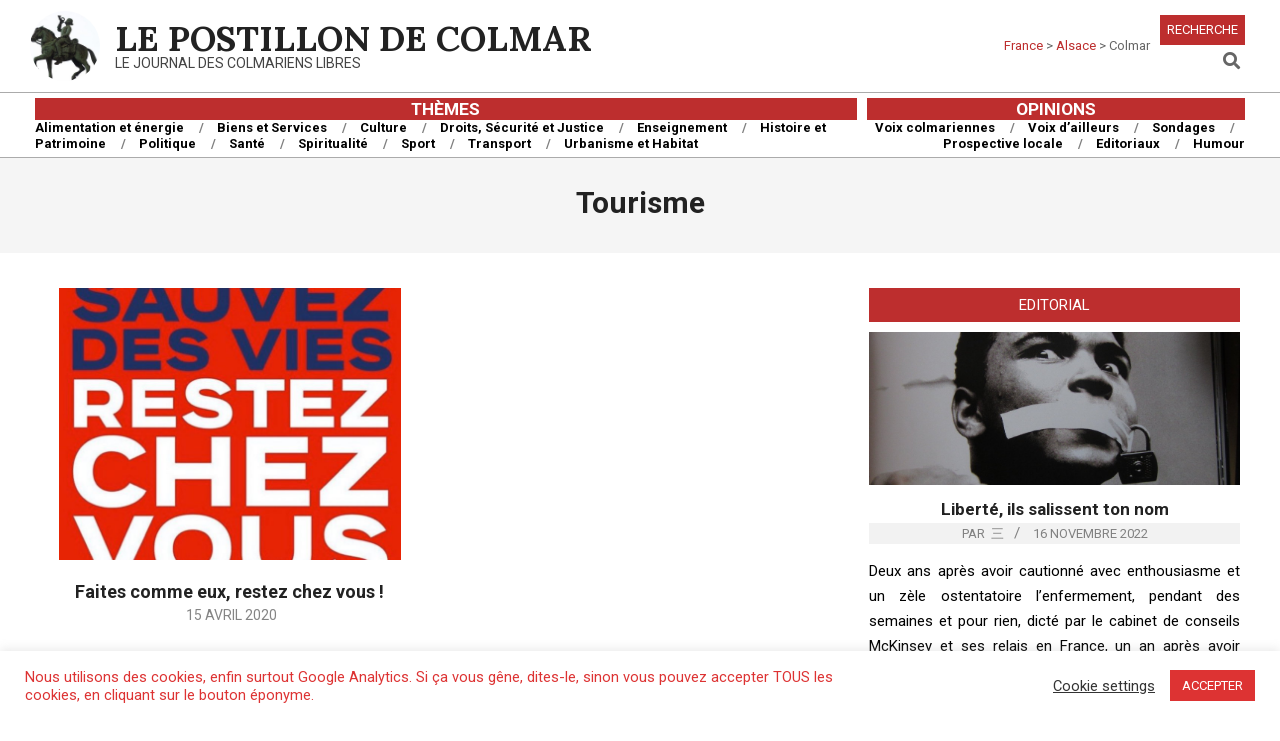

--- FILE ---
content_type: text/html; charset=UTF-8
request_url: https://colmar.postillon.info/etiquette/tourisme/
body_size: 23503
content:
<!DOCTYPE html>
<html lang="fr-FR">

<head>
<meta charset="UTF-8" />
<meta name='robots' content='index, follow, max-image-preview:large, max-snippet:-1, max-video-preview:-1' />
	<style>img:is([sizes="auto" i], [sizes^="auto," i]) { contain-intrinsic-size: 3000px 1500px }</style>
	<meta name="viewport" content="width=device-width, initial-scale=1" />
<meta name="generator" content="Magazine News Byte 2.10.0" />

	<!-- This site is optimized with the Yoast SEO plugin v25.3.1 - https://yoast.com/wordpress/plugins/seo/ -->
	<title>Archives des Tourisme - Le Postillon de Colmar</title>
	<link rel="canonical" href="https://colmar.postillon.info/etiquette/tourisme/" />
	<meta property="og:locale" content="fr_FR" />
	<meta property="og:type" content="article" />
	<meta property="og:title" content="Archives des Tourisme - Le Postillon de Colmar" />
	<meta property="og:url" content="https://colmar.postillon.info/etiquette/tourisme/" />
	<meta property="og:site_name" content="Le Postillon de Colmar" />
	<meta name="twitter:card" content="summary_large_image" />
	<script type="application/ld+json" class="yoast-schema-graph">{"@context":"https://schema.org","@graph":[{"@type":"CollectionPage","@id":"https://colmar.postillon.info/etiquette/tourisme/","url":"https://colmar.postillon.info/etiquette/tourisme/","name":"Archives des Tourisme - Le Postillon de Colmar","isPartOf":{"@id":"https://colmar.postillon.info/#website"},"primaryImageOfPage":{"@id":"https://colmar.postillon.info/etiquette/tourisme/#primaryimage"},"image":{"@id":"https://colmar.postillon.info/etiquette/tourisme/#primaryimage"},"thumbnailUrl":"https://colmar.postillon.info/wp-content/uploads/2020/04/rest-ch-vs.jpg","breadcrumb":{"@id":"https://colmar.postillon.info/etiquette/tourisme/#breadcrumb"},"inLanguage":"fr-FR"},{"@type":"ImageObject","inLanguage":"fr-FR","@id":"https://colmar.postillon.info/etiquette/tourisme/#primaryimage","url":"https://colmar.postillon.info/wp-content/uploads/2020/04/rest-ch-vs.jpg","contentUrl":"https://colmar.postillon.info/wp-content/uploads/2020/04/rest-ch-vs.jpg","width":1200,"height":845},{"@type":"BreadcrumbList","@id":"https://colmar.postillon.info/etiquette/tourisme/#breadcrumb","itemListElement":[{"@type":"ListItem","position":1,"name":"Accueil","item":"https://colmar.postillon.info/"},{"@type":"ListItem","position":2,"name":"Tourisme"}]},{"@type":"WebSite","@id":"https://colmar.postillon.info/#website","url":"https://colmar.postillon.info/","name":"Le Postillon de Colmar","description":"Le journal des Colmariens libres","publisher":{"@id":"https://colmar.postillon.info/#organization"},"potentialAction":[{"@type":"SearchAction","target":{"@type":"EntryPoint","urlTemplate":"https://colmar.postillon.info/?s={search_term_string}"},"query-input":{"@type":"PropertyValueSpecification","valueRequired":true,"valueName":"search_term_string"}}],"inLanguage":"fr-FR"},{"@type":"Organization","@id":"https://colmar.postillon.info/#organization","name":"Le Postillon de Colmar","url":"https://colmar.postillon.info/","logo":{"@type":"ImageObject","inLanguage":"fr-FR","@id":"https://colmar.postillon.info/#/schema/logo/image/","url":"https://colmar.postillon.info/wp-content/uploads/2020/04/cropped-postillon-carre.jpg","contentUrl":"https://colmar.postillon.info/wp-content/uploads/2020/04/cropped-postillon-carre.jpg","width":312,"height":312,"caption":"Le Postillon de Colmar"},"image":{"@id":"https://colmar.postillon.info/#/schema/logo/image/"}}]}</script>
	<!-- / Yoast SEO plugin. -->


<link rel='dns-prefetch' href='//www.googletagmanager.com' />
<link rel='dns-prefetch' href='//fonts.googleapis.com' />
<link rel="alternate" type="application/rss+xml" title="Le Postillon de Colmar &raquo; Flux" href="https://colmar.postillon.info/feed/" />
<link rel="alternate" type="application/rss+xml" title="Le Postillon de Colmar &raquo; Flux des commentaires" href="https://colmar.postillon.info/comments/feed/" />
<link rel="alternate" type="application/rss+xml" title="Le Postillon de Colmar &raquo; Flux de l’étiquette Tourisme" href="https://colmar.postillon.info/etiquette/tourisme/feed/" />
<link rel="preload" href="https://colmar.postillon.info/wp-content/themes/magazine-news-byte/library/fonticons/webfonts/fa-solid-900.woff2" as="font" crossorigin="anonymous">
<link rel="preload" href="https://colmar.postillon.info/wp-content/themes/magazine-news-byte/library/fonticons/webfonts/fa-regular-400.woff2" as="font" crossorigin="anonymous">
<link rel="preload" href="https://colmar.postillon.info/wp-content/themes/magazine-news-byte/library/fonticons/webfonts/fa-brands-400.woff2" as="font" crossorigin="anonymous">
<script>
window._wpemojiSettings = {"baseUrl":"https:\/\/s.w.org\/images\/core\/emoji\/16.0.1\/72x72\/","ext":".png","svgUrl":"https:\/\/s.w.org\/images\/core\/emoji\/16.0.1\/svg\/","svgExt":".svg","source":{"concatemoji":"https:\/\/colmar.postillon.info\/wp-includes\/js\/wp-emoji-release.min.js?ver=81a168b797f62cb756585689e84311de"}};
/*! This file is auto-generated */
!function(s,n){var o,i,e;function c(e){try{var t={supportTests:e,timestamp:(new Date).valueOf()};sessionStorage.setItem(o,JSON.stringify(t))}catch(e){}}function p(e,t,n){e.clearRect(0,0,e.canvas.width,e.canvas.height),e.fillText(t,0,0);var t=new Uint32Array(e.getImageData(0,0,e.canvas.width,e.canvas.height).data),a=(e.clearRect(0,0,e.canvas.width,e.canvas.height),e.fillText(n,0,0),new Uint32Array(e.getImageData(0,0,e.canvas.width,e.canvas.height).data));return t.every(function(e,t){return e===a[t]})}function u(e,t){e.clearRect(0,0,e.canvas.width,e.canvas.height),e.fillText(t,0,0);for(var n=e.getImageData(16,16,1,1),a=0;a<n.data.length;a++)if(0!==n.data[a])return!1;return!0}function f(e,t,n,a){switch(t){case"flag":return n(e,"\ud83c\udff3\ufe0f\u200d\u26a7\ufe0f","\ud83c\udff3\ufe0f\u200b\u26a7\ufe0f")?!1:!n(e,"\ud83c\udde8\ud83c\uddf6","\ud83c\udde8\u200b\ud83c\uddf6")&&!n(e,"\ud83c\udff4\udb40\udc67\udb40\udc62\udb40\udc65\udb40\udc6e\udb40\udc67\udb40\udc7f","\ud83c\udff4\u200b\udb40\udc67\u200b\udb40\udc62\u200b\udb40\udc65\u200b\udb40\udc6e\u200b\udb40\udc67\u200b\udb40\udc7f");case"emoji":return!a(e,"\ud83e\udedf")}return!1}function g(e,t,n,a){var r="undefined"!=typeof WorkerGlobalScope&&self instanceof WorkerGlobalScope?new OffscreenCanvas(300,150):s.createElement("canvas"),o=r.getContext("2d",{willReadFrequently:!0}),i=(o.textBaseline="top",o.font="600 32px Arial",{});return e.forEach(function(e){i[e]=t(o,e,n,a)}),i}function t(e){var t=s.createElement("script");t.src=e,t.defer=!0,s.head.appendChild(t)}"undefined"!=typeof Promise&&(o="wpEmojiSettingsSupports",i=["flag","emoji"],n.supports={everything:!0,everythingExceptFlag:!0},e=new Promise(function(e){s.addEventListener("DOMContentLoaded",e,{once:!0})}),new Promise(function(t){var n=function(){try{var e=JSON.parse(sessionStorage.getItem(o));if("object"==typeof e&&"number"==typeof e.timestamp&&(new Date).valueOf()<e.timestamp+604800&&"object"==typeof e.supportTests)return e.supportTests}catch(e){}return null}();if(!n){if("undefined"!=typeof Worker&&"undefined"!=typeof OffscreenCanvas&&"undefined"!=typeof URL&&URL.createObjectURL&&"undefined"!=typeof Blob)try{var e="postMessage("+g.toString()+"("+[JSON.stringify(i),f.toString(),p.toString(),u.toString()].join(",")+"));",a=new Blob([e],{type:"text/javascript"}),r=new Worker(URL.createObjectURL(a),{name:"wpTestEmojiSupports"});return void(r.onmessage=function(e){c(n=e.data),r.terminate(),t(n)})}catch(e){}c(n=g(i,f,p,u))}t(n)}).then(function(e){for(var t in e)n.supports[t]=e[t],n.supports.everything=n.supports.everything&&n.supports[t],"flag"!==t&&(n.supports.everythingExceptFlag=n.supports.everythingExceptFlag&&n.supports[t]);n.supports.everythingExceptFlag=n.supports.everythingExceptFlag&&!n.supports.flag,n.DOMReady=!1,n.readyCallback=function(){n.DOMReady=!0}}).then(function(){return e}).then(function(){var e;n.supports.everything||(n.readyCallback(),(e=n.source||{}).concatemoji?t(e.concatemoji):e.wpemoji&&e.twemoji&&(t(e.twemoji),t(e.wpemoji)))}))}((window,document),window._wpemojiSettings);
</script>
<style id='wp-emoji-styles-inline-css'>

	img.wp-smiley, img.emoji {
		display: inline !important;
		border: none !important;
		box-shadow: none !important;
		height: 1em !important;
		width: 1em !important;
		margin: 0 0.07em !important;
		vertical-align: -0.1em !important;
		background: none !important;
		padding: 0 !important;
	}
</style>
<!-- <link rel='stylesheet' id='wp-block-library-css' href='https://colmar.postillon.info/wp-includes/css/dist/block-library/style.min.css?ver=81a168b797f62cb756585689e84311de' media='all' /> -->
<link rel="stylesheet" type="text/css" href="//colmar.postillon.info/wp-content/cache/wpfc-minified/7nvljoxc/5u8uk.css" media="all"/>
<style id='wp-block-library-theme-inline-css'>
.wp-block-audio :where(figcaption){color:#555;font-size:13px;text-align:center}.is-dark-theme .wp-block-audio :where(figcaption){color:#ffffffa6}.wp-block-audio{margin:0 0 1em}.wp-block-code{border:1px solid #ccc;border-radius:4px;font-family:Menlo,Consolas,monaco,monospace;padding:.8em 1em}.wp-block-embed :where(figcaption){color:#555;font-size:13px;text-align:center}.is-dark-theme .wp-block-embed :where(figcaption){color:#ffffffa6}.wp-block-embed{margin:0 0 1em}.blocks-gallery-caption{color:#555;font-size:13px;text-align:center}.is-dark-theme .blocks-gallery-caption{color:#ffffffa6}:root :where(.wp-block-image figcaption){color:#555;font-size:13px;text-align:center}.is-dark-theme :root :where(.wp-block-image figcaption){color:#ffffffa6}.wp-block-image{margin:0 0 1em}.wp-block-pullquote{border-bottom:4px solid;border-top:4px solid;color:currentColor;margin-bottom:1.75em}.wp-block-pullquote cite,.wp-block-pullquote footer,.wp-block-pullquote__citation{color:currentColor;font-size:.8125em;font-style:normal;text-transform:uppercase}.wp-block-quote{border-left:.25em solid;margin:0 0 1.75em;padding-left:1em}.wp-block-quote cite,.wp-block-quote footer{color:currentColor;font-size:.8125em;font-style:normal;position:relative}.wp-block-quote:where(.has-text-align-right){border-left:none;border-right:.25em solid;padding-left:0;padding-right:1em}.wp-block-quote:where(.has-text-align-center){border:none;padding-left:0}.wp-block-quote.is-large,.wp-block-quote.is-style-large,.wp-block-quote:where(.is-style-plain){border:none}.wp-block-search .wp-block-search__label{font-weight:700}.wp-block-search__button{border:1px solid #ccc;padding:.375em .625em}:where(.wp-block-group.has-background){padding:1.25em 2.375em}.wp-block-separator.has-css-opacity{opacity:.4}.wp-block-separator{border:none;border-bottom:2px solid;margin-left:auto;margin-right:auto}.wp-block-separator.has-alpha-channel-opacity{opacity:1}.wp-block-separator:not(.is-style-wide):not(.is-style-dots){width:100px}.wp-block-separator.has-background:not(.is-style-dots){border-bottom:none;height:1px}.wp-block-separator.has-background:not(.is-style-wide):not(.is-style-dots){height:2px}.wp-block-table{margin:0 0 1em}.wp-block-table td,.wp-block-table th{word-break:normal}.wp-block-table :where(figcaption){color:#555;font-size:13px;text-align:center}.is-dark-theme .wp-block-table :where(figcaption){color:#ffffffa6}.wp-block-video :where(figcaption){color:#555;font-size:13px;text-align:center}.is-dark-theme .wp-block-video :where(figcaption){color:#ffffffa6}.wp-block-video{margin:0 0 1em}:root :where(.wp-block-template-part.has-background){margin-bottom:0;margin-top:0;padding:1.25em 2.375em}
</style>
<style id='classic-theme-styles-inline-css'>
/*! This file is auto-generated */
.wp-block-button__link{color:#fff;background-color:#32373c;border-radius:9999px;box-shadow:none;text-decoration:none;padding:calc(.667em + 2px) calc(1.333em + 2px);font-size:1.125em}.wp-block-file__button{background:#32373c;color:#fff;text-decoration:none}
</style>
<style id='global-styles-inline-css'>
:root{--wp--preset--aspect-ratio--square: 1;--wp--preset--aspect-ratio--4-3: 4/3;--wp--preset--aspect-ratio--3-4: 3/4;--wp--preset--aspect-ratio--3-2: 3/2;--wp--preset--aspect-ratio--2-3: 2/3;--wp--preset--aspect-ratio--16-9: 16/9;--wp--preset--aspect-ratio--9-16: 9/16;--wp--preset--color--black: #000000;--wp--preset--color--cyan-bluish-gray: #abb8c3;--wp--preset--color--white: #ffffff;--wp--preset--color--pale-pink: #f78da7;--wp--preset--color--vivid-red: #cf2e2e;--wp--preset--color--luminous-vivid-orange: #ff6900;--wp--preset--color--luminous-vivid-amber: #fcb900;--wp--preset--color--light-green-cyan: #7bdcb5;--wp--preset--color--vivid-green-cyan: #00d084;--wp--preset--color--pale-cyan-blue: #8ed1fc;--wp--preset--color--vivid-cyan-blue: #0693e3;--wp--preset--color--vivid-purple: #9b51e0;--wp--preset--color--accent: #bd2e2e;--wp--preset--color--accent-font: #ffffff;--wp--preset--gradient--vivid-cyan-blue-to-vivid-purple: linear-gradient(135deg,rgba(6,147,227,1) 0%,rgb(155,81,224) 100%);--wp--preset--gradient--light-green-cyan-to-vivid-green-cyan: linear-gradient(135deg,rgb(122,220,180) 0%,rgb(0,208,130) 100%);--wp--preset--gradient--luminous-vivid-amber-to-luminous-vivid-orange: linear-gradient(135deg,rgba(252,185,0,1) 0%,rgba(255,105,0,1) 100%);--wp--preset--gradient--luminous-vivid-orange-to-vivid-red: linear-gradient(135deg,rgba(255,105,0,1) 0%,rgb(207,46,46) 100%);--wp--preset--gradient--very-light-gray-to-cyan-bluish-gray: linear-gradient(135deg,rgb(238,238,238) 0%,rgb(169,184,195) 100%);--wp--preset--gradient--cool-to-warm-spectrum: linear-gradient(135deg,rgb(74,234,220) 0%,rgb(151,120,209) 20%,rgb(207,42,186) 40%,rgb(238,44,130) 60%,rgb(251,105,98) 80%,rgb(254,248,76) 100%);--wp--preset--gradient--blush-light-purple: linear-gradient(135deg,rgb(255,206,236) 0%,rgb(152,150,240) 100%);--wp--preset--gradient--blush-bordeaux: linear-gradient(135deg,rgb(254,205,165) 0%,rgb(254,45,45) 50%,rgb(107,0,62) 100%);--wp--preset--gradient--luminous-dusk: linear-gradient(135deg,rgb(255,203,112) 0%,rgb(199,81,192) 50%,rgb(65,88,208) 100%);--wp--preset--gradient--pale-ocean: linear-gradient(135deg,rgb(255,245,203) 0%,rgb(182,227,212) 50%,rgb(51,167,181) 100%);--wp--preset--gradient--electric-grass: linear-gradient(135deg,rgb(202,248,128) 0%,rgb(113,206,126) 100%);--wp--preset--gradient--midnight: linear-gradient(135deg,rgb(2,3,129) 0%,rgb(40,116,252) 100%);--wp--preset--font-size--small: 13px;--wp--preset--font-size--medium: 20px;--wp--preset--font-size--large: 36px;--wp--preset--font-size--x-large: 42px;--wp--preset--spacing--20: 0.44rem;--wp--preset--spacing--30: 0.67rem;--wp--preset--spacing--40: 1rem;--wp--preset--spacing--50: 1.5rem;--wp--preset--spacing--60: 2.25rem;--wp--preset--spacing--70: 3.38rem;--wp--preset--spacing--80: 5.06rem;--wp--preset--shadow--natural: 6px 6px 9px rgba(0, 0, 0, 0.2);--wp--preset--shadow--deep: 12px 12px 50px rgba(0, 0, 0, 0.4);--wp--preset--shadow--sharp: 6px 6px 0px rgba(0, 0, 0, 0.2);--wp--preset--shadow--outlined: 6px 6px 0px -3px rgba(255, 255, 255, 1), 6px 6px rgba(0, 0, 0, 1);--wp--preset--shadow--crisp: 6px 6px 0px rgba(0, 0, 0, 1);}:where(.is-layout-flex){gap: 0.5em;}:where(.is-layout-grid){gap: 0.5em;}body .is-layout-flex{display: flex;}.is-layout-flex{flex-wrap: wrap;align-items: center;}.is-layout-flex > :is(*, div){margin: 0;}body .is-layout-grid{display: grid;}.is-layout-grid > :is(*, div){margin: 0;}:where(.wp-block-columns.is-layout-flex){gap: 2em;}:where(.wp-block-columns.is-layout-grid){gap: 2em;}:where(.wp-block-post-template.is-layout-flex){gap: 1.25em;}:where(.wp-block-post-template.is-layout-grid){gap: 1.25em;}.has-black-color{color: var(--wp--preset--color--black) !important;}.has-cyan-bluish-gray-color{color: var(--wp--preset--color--cyan-bluish-gray) !important;}.has-white-color{color: var(--wp--preset--color--white) !important;}.has-pale-pink-color{color: var(--wp--preset--color--pale-pink) !important;}.has-vivid-red-color{color: var(--wp--preset--color--vivid-red) !important;}.has-luminous-vivid-orange-color{color: var(--wp--preset--color--luminous-vivid-orange) !important;}.has-luminous-vivid-amber-color{color: var(--wp--preset--color--luminous-vivid-amber) !important;}.has-light-green-cyan-color{color: var(--wp--preset--color--light-green-cyan) !important;}.has-vivid-green-cyan-color{color: var(--wp--preset--color--vivid-green-cyan) !important;}.has-pale-cyan-blue-color{color: var(--wp--preset--color--pale-cyan-blue) !important;}.has-vivid-cyan-blue-color{color: var(--wp--preset--color--vivid-cyan-blue) !important;}.has-vivid-purple-color{color: var(--wp--preset--color--vivid-purple) !important;}.has-black-background-color{background-color: var(--wp--preset--color--black) !important;}.has-cyan-bluish-gray-background-color{background-color: var(--wp--preset--color--cyan-bluish-gray) !important;}.has-white-background-color{background-color: var(--wp--preset--color--white) !important;}.has-pale-pink-background-color{background-color: var(--wp--preset--color--pale-pink) !important;}.has-vivid-red-background-color{background-color: var(--wp--preset--color--vivid-red) !important;}.has-luminous-vivid-orange-background-color{background-color: var(--wp--preset--color--luminous-vivid-orange) !important;}.has-luminous-vivid-amber-background-color{background-color: var(--wp--preset--color--luminous-vivid-amber) !important;}.has-light-green-cyan-background-color{background-color: var(--wp--preset--color--light-green-cyan) !important;}.has-vivid-green-cyan-background-color{background-color: var(--wp--preset--color--vivid-green-cyan) !important;}.has-pale-cyan-blue-background-color{background-color: var(--wp--preset--color--pale-cyan-blue) !important;}.has-vivid-cyan-blue-background-color{background-color: var(--wp--preset--color--vivid-cyan-blue) !important;}.has-vivid-purple-background-color{background-color: var(--wp--preset--color--vivid-purple) !important;}.has-black-border-color{border-color: var(--wp--preset--color--black) !important;}.has-cyan-bluish-gray-border-color{border-color: var(--wp--preset--color--cyan-bluish-gray) !important;}.has-white-border-color{border-color: var(--wp--preset--color--white) !important;}.has-pale-pink-border-color{border-color: var(--wp--preset--color--pale-pink) !important;}.has-vivid-red-border-color{border-color: var(--wp--preset--color--vivid-red) !important;}.has-luminous-vivid-orange-border-color{border-color: var(--wp--preset--color--luminous-vivid-orange) !important;}.has-luminous-vivid-amber-border-color{border-color: var(--wp--preset--color--luminous-vivid-amber) !important;}.has-light-green-cyan-border-color{border-color: var(--wp--preset--color--light-green-cyan) !important;}.has-vivid-green-cyan-border-color{border-color: var(--wp--preset--color--vivid-green-cyan) !important;}.has-pale-cyan-blue-border-color{border-color: var(--wp--preset--color--pale-cyan-blue) !important;}.has-vivid-cyan-blue-border-color{border-color: var(--wp--preset--color--vivid-cyan-blue) !important;}.has-vivid-purple-border-color{border-color: var(--wp--preset--color--vivid-purple) !important;}.has-vivid-cyan-blue-to-vivid-purple-gradient-background{background: var(--wp--preset--gradient--vivid-cyan-blue-to-vivid-purple) !important;}.has-light-green-cyan-to-vivid-green-cyan-gradient-background{background: var(--wp--preset--gradient--light-green-cyan-to-vivid-green-cyan) !important;}.has-luminous-vivid-amber-to-luminous-vivid-orange-gradient-background{background: var(--wp--preset--gradient--luminous-vivid-amber-to-luminous-vivid-orange) !important;}.has-luminous-vivid-orange-to-vivid-red-gradient-background{background: var(--wp--preset--gradient--luminous-vivid-orange-to-vivid-red) !important;}.has-very-light-gray-to-cyan-bluish-gray-gradient-background{background: var(--wp--preset--gradient--very-light-gray-to-cyan-bluish-gray) !important;}.has-cool-to-warm-spectrum-gradient-background{background: var(--wp--preset--gradient--cool-to-warm-spectrum) !important;}.has-blush-light-purple-gradient-background{background: var(--wp--preset--gradient--blush-light-purple) !important;}.has-blush-bordeaux-gradient-background{background: var(--wp--preset--gradient--blush-bordeaux) !important;}.has-luminous-dusk-gradient-background{background: var(--wp--preset--gradient--luminous-dusk) !important;}.has-pale-ocean-gradient-background{background: var(--wp--preset--gradient--pale-ocean) !important;}.has-electric-grass-gradient-background{background: var(--wp--preset--gradient--electric-grass) !important;}.has-midnight-gradient-background{background: var(--wp--preset--gradient--midnight) !important;}.has-small-font-size{font-size: var(--wp--preset--font-size--small) !important;}.has-medium-font-size{font-size: var(--wp--preset--font-size--medium) !important;}.has-large-font-size{font-size: var(--wp--preset--font-size--large) !important;}.has-x-large-font-size{font-size: var(--wp--preset--font-size--x-large) !important;}
:where(.wp-block-post-template.is-layout-flex){gap: 1.25em;}:where(.wp-block-post-template.is-layout-grid){gap: 1.25em;}
:where(.wp-block-columns.is-layout-flex){gap: 2em;}:where(.wp-block-columns.is-layout-grid){gap: 2em;}
:root :where(.wp-block-pullquote){font-size: 1.5em;line-height: 1.6;}
</style>
<!-- <link rel='stylesheet' id='contact-form-7-css' href='https://colmar.postillon.info/wp-content/plugins/contact-form-7/includes/css/styles.css?ver=6.1' media='all' /> -->
<!-- <link rel='stylesheet' id='cookie-law-info-css' href='https://colmar.postillon.info/wp-content/plugins/cookie-law-info/legacy/public/css/cookie-law-info-public.css?ver=3.3.1' media='all' /> -->
<!-- <link rel='stylesheet' id='cookie-law-info-gdpr-css' href='https://colmar.postillon.info/wp-content/plugins/cookie-law-info/legacy/public/css/cookie-law-info-gdpr.css?ver=3.3.1' media='all' /> -->
<!-- <link rel='stylesheet' id='dashicons-css' href='https://colmar.postillon.info/wp-includes/css/dashicons.min.css?ver=81a168b797f62cb756585689e84311de' media='all' /> -->
<!-- <link rel='stylesheet' id='everest-forms-general-css' href='https://colmar.postillon.info/wp-content/plugins/everest-forms/assets/css/everest-forms.css?ver=3.4.1' media='all' /> -->
<!-- <link rel='stylesheet' id='jquery-intl-tel-input-css' href='https://colmar.postillon.info/wp-content/plugins/everest-forms/assets/css/intlTelInput.css?ver=3.4.1' media='all' /> -->
<!-- <link rel='stylesheet' id='lightSlider-css' href='https://colmar.postillon.info/wp-content/plugins/hootkit/assets/lightSlider.min.css?ver=1.1.2' media='' /> -->
<!-- <link rel='stylesheet' id='font-awesome-css' href='https://colmar.postillon.info/wp-content/themes/magazine-news-byte/library/fonticons/font-awesome.css?ver=5.15.4' media='all' /> -->
<!-- <link rel='stylesheet' id='yop-public-css' href='https://colmar.postillon.info/wp-content/plugins/yop-poll/public/assets/css/yop-poll-public-6.5.37.css?ver=81a168b797f62cb756585689e84311de' media='all' /> -->
<!-- <link rel='stylesheet' id='ez-toc-css' href='https://colmar.postillon.info/wp-content/plugins/easy-table-of-contents/assets/css/screen.min.css?ver=2.0.74' media='all' /> -->
<link rel="stylesheet" type="text/css" href="//colmar.postillon.info/wp-content/cache/wpfc-minified/114vlz5f/g1j68.css" media="all"/>
<style id='ez-toc-inline-css'>
div#ez-toc-container .ez-toc-title {font-size: 120%;}div#ez-toc-container .ez-toc-title {font-weight: 500;}div#ez-toc-container ul li , div#ez-toc-container ul li a {font-size: 95%;}div#ez-toc-container ul li , div#ez-toc-container ul li a {font-weight: 500;}div#ez-toc-container nav ul ul li {font-size: 90%;}
</style>
<link rel='stylesheet' id='magnb-googlefont-css' href='//fonts.googleapis.com/css2?family=Roboto:ital,wght@0,300;0,400;0,500;0,600;0,700;0,800;1,400;1,700&#038;family=Lora:ital,wght@0,400;0,700;1,400;1,700' media='all' />
<!-- <link rel='stylesheet' id='hoot-style-css' href='https://colmar.postillon.info/wp-content/themes/magazine-news-byte/style.css?ver=2.10.0' media='all' /> -->
<!-- <link rel='stylesheet' id='magnb-hootkit-css' href='https://colmar.postillon.info/wp-content/themes/magazine-news-byte/hootkit/hootkit.css?ver=2.10.0' media='all' /> -->
<!-- <link rel='stylesheet' id='hoot-wpblocks-css' href='https://colmar.postillon.info/wp-content/themes/magazine-news-byte/include/blocks/wpblocks.css?ver=2.10.0' media='all' /> -->
<link rel="stylesheet" type="text/css" href="//colmar.postillon.info/wp-content/cache/wpfc-minified/g529vevl/5u8uk.css" media="all"/>
<style id='hoot-wpblocks-inline-css'>
.hgrid {  max-width: 1440px; }  a {  color: #bd2e2e; }  a:hover {  color: #8e2222; }  .accent-typo {  background: #bd2e2e;  color: #ffffff; }  .invert-typo {  color: #ffffff; }  .enforce-typo {  background: #ffffff; }  body.wordpress input[type="submit"], body.wordpress #submit, body.wordpress .button {  border-color: #bd2e2e;  background: #bd2e2e;  color: #ffffff; }  body.wordpress input[type="submit"]:hover, body.wordpress #submit:hover, body.wordpress .button:hover, body.wordpress input[type="submit"]:focus, body.wordpress #submit:focus, body.wordpress .button:focus {  color: #bd2e2e;  background: #ffffff; }  h1, h2, h3, h4, h5, h6, .title, .titlefont {  font-family: "Roboto", sans-serif;  text-transform: none; }  #main.main,#header-supplementary {  background: #ffffff; }  #header-supplementary {  background: #bd2e2e;  color: #ffffff; }  #header-supplementary h1, #header-supplementary h2, #header-supplementary h3, #header-supplementary h4, #header-supplementary h5, #header-supplementary h6, #header-supplementary .title {  color: inherit;  margin: 0px; }  #header-supplementary .js-search .searchform.expand .searchtext {  background: #bd2e2e; }  #header-supplementary .js-search .searchform.expand .searchtext, #header-supplementary .js-search .searchform.expand .js-search-placeholder, .header-supplementary a, .header-supplementary a:hover {  color: inherit; }  #header-supplementary .menu-items > li > a {  color: #ffffff; }  #header-supplementary .menu-items li.current-menu-item:not(.nohighlight), #header-supplementary .menu-items li.current-menu-ancestor, #header-supplementary .menu-items li:hover {  background: #ffffff; }  #header-supplementary .menu-items li.current-menu-item:not(.nohighlight) > a, #header-supplementary .menu-items li.current-menu-ancestor > a, #header-supplementary .menu-items li:hover > a {  color: #bd2e2e; }  #topbar {  background: #bd2e2e;  color: #ffffff; }  #topbar.js-search .searchform.expand .searchtext {  background: #bd2e2e; }  #topbar.js-search .searchform.expand .searchtext,#topbar .js-search-placeholder {  color: #ffffff; }  #site-logo.logo-border {  border-color: #bd2e2e; }  .header-aside-search.js-search .searchform i.fa-search {  color: #bd2e2e; }  #site-title {  font-family: "Lora", serif;  text-transform: uppercase; }  #site-description {  text-transform: uppercase; }  .site-logo-with-icon #site-title i {  font-size: 50px; }  .site-logo-mixed-image img {  max-width: 70px; }  .site-title-line em {  color: #bd2e2e; }  .site-title-line mark {  background: #bd2e2e;  color: #ffffff; }  .site-title-heading-font {  font-family: "Roboto", sans-serif; }  .menu-items ul {  background: #ffffff; }  .menu-items li.current-menu-item:not(.nohighlight), .menu-items li.current-menu-ancestor, .menu-items li:hover {  background: #bd2e2e; }  .menu-items li.current-menu-item:not(.nohighlight) > a, .menu-items li.current-menu-ancestor > a, .menu-items li:hover > a {  color: #ffffff; }  .more-link, .more-link a {  color: #bd2e2e; }  .more-link:hover, .more-link:hover a {  color: #8e2222; }  .sidebar .widget-title,.sub-footer .widget-title, .footer .widget-title {  background: #bd2e2e;  color: #ffffff; }  .main-content-grid,.widget,.frontpage-area {  margin-top: 35px; }  .widget,.frontpage-area {  margin-bottom: 35px; }  .frontpage-area.module-bg-highlight, .frontpage-area.module-bg-color, .frontpage-area.module-bg-image {  padding: 35px 0; }  .footer .widget {  margin: 20px 0; }  .js-search .searchform.expand .searchtext {  background: #ffffff; }  #infinite-handle span,.lrm-form a.button, .lrm-form button, .lrm-form button[type=submit], .lrm-form #buddypress input[type=submit], .lrm-form input[type=submit],.widget_newsletterwidget input.tnp-submit[type=submit], .widget_newsletterwidgetminimal input.tnp-submit[type=submit],.widget_breadcrumb_navxt .breadcrumbs > .hoot-bcn-pretext {  background: #bd2e2e;  color: #ffffff; }  .woocommerce nav.woocommerce-pagination ul li a:focus, .woocommerce nav.woocommerce-pagination ul li a:hover {  color: #8e2222; }  .woocommerce div.product .woocommerce-tabs ul.tabs li:hover,.woocommerce div.product .woocommerce-tabs ul.tabs li.active {  background: #bd2e2e; }  .woocommerce div.product .woocommerce-tabs ul.tabs li:hover a, .woocommerce div.product .woocommerce-tabs ul.tabs li:hover a:hover,.woocommerce div.product .woocommerce-tabs ul.tabs li.active a {  color: #ffffff; }  .woocommerce #respond input#submit.alt, .woocommerce a.button.alt, .woocommerce button.button.alt, .woocommerce input.button.alt {  border-color: #bd2e2e;  background: #bd2e2e;  color: #ffffff; }  .woocommerce #respond input#submit.alt:hover, .woocommerce a.button.alt:hover, .woocommerce button.button.alt:hover, .woocommerce input.button.alt:hover {  background: #ffffff;  color: #bd2e2e; }  .widget_newsletterwidget input.tnp-submit[type=submit]:hover, .widget_newsletterwidgetminimal input.tnp-submit[type=submit]:hover {  background: #8e2222;  color: #ffffff; }  .widget_breadcrumb_navxt .breadcrumbs > .hoot-bcn-pretext:after {  border-left-color: #bd2e2e; }  .flycart-toggle, .flycart-panel {  background: #ffffff; }  .lSSlideOuter ul.lSPager.lSpg > li:hover a, .lSSlideOuter ul.lSPager.lSpg > li.active a {  background-color: #bd2e2e; }  .lSSlideOuter ul.lSPager.lSpg > li a {  border-color: #bd2e2e; }  .widget .viewall a {  background: #ffffff; }  .widget .viewall a:hover {  background: #ffffff;  color: #bd2e2e; }  .widget .view-all a:hover {  color: #bd2e2e; }  .sidebar .view-all-top.view-all-withtitle a, .sub-footer .view-all-top.view-all-withtitle a, .footer .view-all-top.view-all-withtitle a, .sidebar .view-all-top.view-all-withtitle a:hover, .sub-footer .view-all-top.view-all-withtitle a:hover, .footer .view-all-top.view-all-withtitle a:hover {  color: #ffffff; }  .bottomborder-line:after,.bottomborder-shadow:after {  margin-top: 35px; }  .topborder-line:before,.topborder-shadow:before {  margin-bottom: 35px; }  .cta-subtitle {  color: #bd2e2e; }  .content-block-icon i {  color: #bd2e2e; }  .icon-style-circle,.icon-style-square {  border-color: #bd2e2e; }  .content-block-style3 .content-block-icon {  background: #ffffff; }  :root .has-accent-color,.is-style-outline>.wp-block-button__link:not(.has-text-color), .wp-block-button__link.is-style-outline:not(.has-text-color) {  color: #bd2e2e; }  :root .has-accent-background-color,.wp-block-button__link,.wp-block-button__link:hover,.wp-block-search__button,.wp-block-search__button:hover, .wp-block-file__button,.wp-block-file__button:hover {  background: #bd2e2e; }  :root .has-accent-font-color,.wp-block-button__link,.wp-block-button__link:hover,.wp-block-search__button,.wp-block-search__button:hover, .wp-block-file__button,.wp-block-file__button:hover {  color: #ffffff; }  :root .has-accent-font-background-color {  background: #ffffff; }  @media only screen and (max-width: 969px){ #header-supplementary .mobilemenu-fixed .menu-toggle, #header-supplementary .mobilemenu-fixed .menu-items {  background: #bd2e2e; }  .mobilemenu-fixed .menu-toggle, .mobilemenu-fixed .menu-items {  background: #ffffff; }  .sidebar {  margin-top: 35px; }  .frontpage-widgetarea > div.hgrid > [class*="hgrid-span-"] {  margin-bottom: 35px; }  } @media only screen and (min-width: 970px){ .slider-style2 .lSAction > a {  border-color: #bd2e2e;  background: #bd2e2e;  color: #ffffff; }  .slider-style2 .lSAction > a:hover {  background: #ffffff;  color: #bd2e2e; }  }
</style>
<script src='//colmar.postillon.info/wp-content/cache/wpfc-minified/g4jek9ac/5u8uk.js' type="text/javascript"></script>
<!-- <script src="https://colmar.postillon.info/wp-includes/js/jquery/jquery.min.js?ver=3.7.1" id="jquery-core-js"></script> -->
<!-- <script src="https://colmar.postillon.info/wp-includes/js/jquery/jquery-migrate.min.js?ver=3.4.1" id="jquery-migrate-js"></script> -->
<script id="cookie-law-info-js-extra">
var Cli_Data = {"nn_cookie_ids":[],"cookielist":[],"non_necessary_cookies":[],"ccpaEnabled":"","ccpaRegionBased":"","ccpaBarEnabled":"","strictlyEnabled":["necessary","obligatoire"],"ccpaType":"gdpr","js_blocking":"1","custom_integration":"","triggerDomRefresh":"","secure_cookies":""};
var cli_cookiebar_settings = {"animate_speed_hide":"500","animate_speed_show":"500","background":"#FFF","border":"#b1a6a6c2","border_on":"","button_1_button_colour":"#dd3333","button_1_button_hover":"#b12929","button_1_link_colour":"#fff","button_1_as_button":"1","button_1_new_win":"","button_2_button_colour":"#333","button_2_button_hover":"#292929","button_2_link_colour":"#444","button_2_as_button":"","button_2_hidebar":"","button_3_button_colour":"#3566bb","button_3_button_hover":"#2a5296","button_3_link_colour":"#fff","button_3_as_button":"1","button_3_new_win":"","button_4_button_colour":"#000","button_4_button_hover":"#000000","button_4_link_colour":"#333333","button_4_as_button":"","button_7_button_colour":"#61a229","button_7_button_hover":"#4e8221","button_7_link_colour":"#fff","button_7_as_button":"1","button_7_new_win":"","font_family":"inherit","header_fix":"","notify_animate_hide":"1","notify_animate_show":"","notify_div_id":"#cookie-law-info-bar","notify_position_horizontal":"right","notify_position_vertical":"bottom","scroll_close":"","scroll_close_reload":"","accept_close_reload":"","reject_close_reload":"","showagain_tab":"","showagain_background":"#fff","showagain_border":"#000","showagain_div_id":"#cookie-law-info-again","showagain_x_position":"100px","text":"#dd3333","show_once_yn":"","show_once":"10000","logging_on":"","as_popup":"","popup_overlay":"1","bar_heading_text":"","cookie_bar_as":"banner","popup_showagain_position":"bottom-right","widget_position":"left"};
var log_object = {"ajax_url":"https:\/\/colmar.postillon.info\/wp-admin\/admin-ajax.php"};
</script>
<script src='//colmar.postillon.info/wp-content/cache/wpfc-minified/7m9lkkje/44vwu.js' type="text/javascript"></script>
<!-- <script src="https://colmar.postillon.info/wp-content/plugins/cookie-law-info/legacy/public/js/cookie-law-info-public.js?ver=3.3.1" id="cookie-law-info-js"></script> -->
<script id="yop-public-js-extra">
var objectL10n = {"yopPollParams":{"urlParams":{"ajax":"https:\/\/colmar.postillon.info\/wp-admin\/admin-ajax.php","wpLogin":"https:\/\/colmar.postillon.info\/wp-login.php?redirect_to=https%3A%2F%2Fcolmar.postillon.info%2Fwp-admin%2Fadmin-ajax.php%3Faction%3Dyop_poll_record_wordpress_vote"},"apiParams":{"reCaptcha":{"siteKey":""},"reCaptchaV2Invisible":{"siteKey":""},"reCaptchaV3":{"siteKey":""},"hCaptcha":{"siteKey":""},"cloudflareTurnstile":{"siteKey":""}},"captchaParams":{"imgPath":"https:\/\/colmar.postillon.info\/wp-content\/plugins\/yop-poll\/public\/assets\/img\/","url":"https:\/\/colmar.postillon.info\/wp-content\/plugins\/yop-poll\/app.php","accessibilityAlt":"Sound icon","accessibilityTitle":"Accessibility option: listen to a question and answer it!","accessibilityDescription":"Type below the <strong>answer<\/strong> to what you hear. Numbers or words:","explanation":"Click or touch the <strong>ANSWER<\/strong>","refreshAlt":"Refresh\/reload icon","refreshTitle":"Refresh\/reload: get new images and accessibility option!"},"voteParams":{"invalidPoll":"Invalid Poll","noAnswersSelected":"No answer selected","minAnswersRequired":"At least {min_answers_allowed} answer(s) required","maxAnswersRequired":"A max of {max_answers_allowed} answer(s) accepted","noAnswerForOther":"No other answer entered","noValueForCustomField":"{custom_field_name} is required","tooManyCharsForCustomField":"Text for {custom_field_name} is too long","consentNotChecked":"You must agree to our terms and conditions","noCaptchaSelected":"Captcha is required","thankYou":"Thank you for your vote"},"resultsParams":{"singleVote":"vote","multipleVotes":"votes","singleAnswer":"answer","multipleAnswers":"answers"}}};
</script>
<script src='//colmar.postillon.info/wp-content/cache/wpfc-minified/jz8qsehw/g1j68.js' type="text/javascript"></script>
<!-- <script src="https://colmar.postillon.info/wp-content/plugins/yop-poll/public/assets/js/yop-poll-public-6.5.37.min.js?ver=81a168b797f62cb756585689e84311de" id="yop-public-js"></script> -->

<!-- Extrait de code de la balise Google (gtag.js) ajouté par Site Kit -->

<!-- Extrait Google Analytics ajouté par Site Kit -->
<script src="https://www.googletagmanager.com/gtag/js?id=G-VD2EHBCZYX" id="google_gtagjs-js" async></script>
<script id="google_gtagjs-js-after">
window.dataLayer = window.dataLayer || [];function gtag(){dataLayer.push(arguments);}
gtag("set","linker",{"domains":["colmar.postillon.info"]});
gtag("js", new Date());
gtag("set", "developer_id.dZTNiMT", true);
gtag("config", "G-VD2EHBCZYX");
</script>

<!-- Extrait de code de la balise Google de fin (gtag.js) ajouté par Site Kit -->
<link rel="https://api.w.org/" href="https://colmar.postillon.info/wp-json/" /><link rel="alternate" title="JSON" type="application/json" href="https://colmar.postillon.info/wp-json/wp/v2/tags/152" /><link rel="EditURI" type="application/rsd+xml" title="RSD" href="https://colmar.postillon.info/xmlrpc.php?rsd" />
<meta name="generator" content="Site Kit by Google 1.155.0" />		<script>
			document.documentElement.className = document.documentElement.className.replace('no-js', 'js');
		</script>
				<style>
			.no-js img.lazyload {
				display: none;
			}

			figure.wp-block-image img.lazyloading {
				min-width: 150px;
			}

			.lazyload,
			.lazyloading {
				--smush-placeholder-width: 100px;
				--smush-placeholder-aspect-ratio: 1/1;
				width: var(--smush-placeholder-width) !important;
				aspect-ratio: var(--smush-placeholder-aspect-ratio) !important;
			}

						.lazyload, .lazyloading {
				opacity: 0;
			}

			.lazyloaded {
				opacity: 1;
				transition: opacity 400ms;
				transition-delay: 0ms;
			}

					</style>
				<style id="wp-custom-css">
			#topbar {max-width: 1440px; margin:0 auto; display:none;}

img.custom-logo {border-radius:50px;}

div.below-header-inner h3.widget-title {margin-bottom:5px;}

#below-header {
    border-bottom: solid 1px rgba(0, 0, 0, 0.33);
    background: white;
		color: black;
	font-weight:bold;
	max-width: 1440px; margin:0 auto;
}

#below-header h3 {color:white;}

.sub-footer, #footer, .post-footer {max-width: 1440px; margin:0 auto;}

section#hootkit-posts-list-5 .posts-list-style2 h3.widget-title, #media_video-6 h3, #media_video-8 h3, #media_video-9 h3, #media_video-12 h3, #media_video-13 h3, #hootkit-posts-list-5 h3 {color:black; background:yellow;}

#text-16, #custom_html-2, #text-18, #text-23 {color:black; text-align:justify; hyphens:auto;}

#text-17 h3 {color:yellow; background:blue;}

#hootkit-posts-list-6, #hootkit-posts-list-7, #frontpage-area_a_1 {padding:0 8px;}

#hootkit-posts-list-7 h3 {background:green;}

h3.widget-title {background-color:#bd2e2e; color:white; text-align:center; text-transform:uppercase; padding-bottom:0px;}

#media_video-12 h3 {
	background: #bd2e2e; color:white;}

h3.widget-title span {margin-top:8px;}

section#hootkit-posts-list-5 div.posts-list-columns, #media_video-6, #media_video-13 {border:1px solid yellow; padding:5px;}

#hootkit-posts-blocks-2 > .content-blocks-widget-wrap {padding:0 8px;}

.hk-list-columns {padding:0 8px;}

#text-17 > .textwidget {padding:0 8px;}

.entry-content {margin:0 auto; max-width:750px; text-align:justify; hyphens:auto; color:black;}

.entry-content blockquote {color:black;}

pre.wp-block-verse {color:#787276; margin-left:10px;}

.posts-listunit-text, .content-block-text, #text-7, div.cta-description, #text-8, #text-10, #text-13, #text-14, #text-15, #text-21, .hk-listunit-text, #text-28 {text-align:justify; hyphens:auto; color:black;}

#text-6, #text-12, #hootkit-content-blocks-6 .content-block-text, #text-22 {text-align:justify; hyphens:auto; color:white;}

h1.loop-title {font-size:30px;}

section#rss-2 {text-align:justify; hyphens:auto;}
section#rss-2 h3.widget-title a {color:white;}
section#rss-2 ul {list-style-type:none;}

figure.wp-block-embed-youtube figcaption {color:grey; font-size:14px; margin:0 10px; line-height:20px;}

section#hootkit-slider-postimage-2, section#media_video-5 {margin-top:-25px;}

div.cheight {max-height:148px}
div.ctitle {display:none;}

body.wordpress input[type="submit"], body.wordpress #submit, body.wordpress .button {background-color:black;}

span.enforce-body-font {display:none;}

.wp-block-table td {border: 1px solid black; }

section#text-15 h3 {display:none;}

.entry.attachment .entry-the-content p:first-of-type {
font-weight: normal;
text-transform: none;
	text-align:justify;}

table {text-align:left;}		</style>
		</head>

<body data-rsssl=1 class="archive tag tag-tourisme tag-152 wp-custom-logo wp-theme-magazine-news-byte newsbyte wordpress ltr fr fr-fr parent-theme logged-out custom-background plural taxonomy taxonomy-post_tag taxonomy-post_tag-tourisme everest-forms-no-js" dir="ltr" itemscope="itemscope" itemtype="https://schema.org/Blog">

	
	<a href="#main" class="screen-reader-text">Skip to content</a>

	
	<div id="page-wrapper" class=" site-stretch page-wrapper sitewrap-wide-right sidebarsN sidebars1 hoot-cf7-style hoot-mapp-style hoot-jetpack-style hoot-sticky-sidebar">

		
		<header id="header" class="site-header header-layout-primary-widget-area header-layout-secondary-none tablemenu" role="banner" itemscope="itemscope" itemtype="https://schema.org/WPHeader">

			
			<div id="header-primary" class=" header-part header-primary header-primary-widget-area">
				<div class="hgrid">
					<div class="table hgrid-span-12">
							<div id="branding" class="site-branding branding table-cell-mid">
		<div id="site-logo" class="site-logo-mixed">
			<div id="site-logo-mixed" class="site-logo-mixed site-logo-with-image site-logo-text-small"><div class="site-logo-mixed-image"><a href="https://colmar.postillon.info/" class="custom-logo-link" rel="home"><img width="312" height="312" data-src="https://colmar.postillon.info/wp-content/uploads/2020/04/cropped-postillon-carre.jpg" class="custom-logo lazyload" alt="Le Postillon de Colmar" src="[data-uri]" style="--smush-placeholder-width: 312px; --smush-placeholder-aspect-ratio: 312/312;" /></a></div><div class="site-logo-mixed-text"><div id="site-title" class="site-title" itemprop="headline"><a href="https://colmar.postillon.info" rel="home" itemprop="url"><span class="blogname">Le Postillon de Colmar</span></a></div><div id="site-description" class="site-description" itemprop="description">Le journal des Colmariens libres</div></div></div>		</div>
	</div><!-- #branding -->
	<div id="header-aside" class=" header-aside table-cell-mid header-aside-widget-area ">	<div class="header-sidebar inline-nav js-search hgrid-stretch">
				<aside id="sidebar-header-sidebar" class="sidebar sidebar-header-sidebar" role="complementary" itemscope="itemscope" itemtype="https://schema.org/WPSideBar">
			<section id="text-27" class="widget widget_text">			<div class="textwidget"><p><a href="https://france.postillon.info">France</a> &gt; <a href="https://alsace.postillon.info">Alsace</a> &gt; Colmar</p>
</div>
		</section><section id="search-3" class="widget widget_search"><h3 class="widget-title"><span>Recherche</span></h3><div class="searchbody"><form method="get" class="searchform" action="https://colmar.postillon.info/" ><label class="screen-reader-text">Recherche</label><i class="fas fa-search"></i><input type="text" class="searchtext" name="s" placeholder="Chercher…" value="" /><input type="submit" class="submit" name="submit" value="Recherche" /><span class="js-search-placeholder"></span></form></div><!-- /searchbody --></section>		</aside>
			</div>
	</div>					</div>
				</div>
			</div>

			
		</header><!-- #header -->

			<div id="below-header" class=" below-header inline-nav js-search below-header-boxed">
		<div class="hgrid">
			<div class="hgrid-span-12">

				<div class="below-header-inner below-header-parts">
					
						<div id="below-header-left" class="below-header-part">
							<section id="nav_menu-8" class="widget widget_nav_menu"><h3 class="widget-title"><span>Thèmes</span></h3><div class="menu-themes-container"><ul id="menu-themes" class="menu"><li id="menu-item-449" class="menu-item menu-item-type-taxonomy menu-item-object-category menu-item-449"><a href="https://colmar.postillon.info/categorie/themes/alimentation-energie/"><span class="menu-title">Alimentation et énergie</span></a></li>
<li id="menu-item-450" class="menu-item menu-item-type-taxonomy menu-item-object-category menu-item-450"><a href="https://colmar.postillon.info/categorie/themes/biens-services/"><span class="menu-title">Biens et Services</span><span class="menu-description enforce-body-font">Une rubrique qui parle d’échanges locaux, avec ou sans argent</span></a></li>
<li id="menu-item-451" class="menu-item menu-item-type-taxonomy menu-item-object-category menu-item-451"><a href="https://colmar.postillon.info/categorie/themes/culture/"><span class="menu-title">Culture</span></a></li>
<li id="menu-item-452" class="menu-item menu-item-type-taxonomy menu-item-object-category menu-item-452"><a href="https://colmar.postillon.info/categorie/themes/droits-securite-justice/"><span class="menu-title">Droits, Sécurité et Justice</span><span class="menu-description enforce-body-font">Tout ce qui concerne le droit, ceux qui le font respecter et ce qui advient dans les tribunaux quand on l’enfreint …</span></a></li>
<li id="menu-item-453" class="menu-item menu-item-type-taxonomy menu-item-object-category menu-item-453"><a href="https://colmar.postillon.info/categorie/themes/enseignement/"><span class="menu-title">Enseignement</span></a></li>
<li id="menu-item-454" class="menu-item menu-item-type-taxonomy menu-item-object-category menu-item-454"><a href="https://colmar.postillon.info/categorie/themes/histoire-patrimoine/"><span class="menu-title">Histoire et Patrimoine</span><span class="menu-description enforce-body-font">L’Histoire locale et le patrimoine qu’elle nous a laissé.</span></a></li>
<li id="menu-item-455" class="menu-item menu-item-type-taxonomy menu-item-object-category menu-item-455"><a href="https://colmar.postillon.info/categorie/themes/politique/"><span class="menu-title">Politique</span><span class="menu-description enforce-body-font">Tout ce qui concerne la vie politique locale</span></a></li>
<li id="menu-item-456" class="menu-item menu-item-type-taxonomy menu-item-object-category menu-item-456"><a href="https://colmar.postillon.info/categorie/themes/sante/"><span class="menu-title">Santé</span></a></li>
<li id="menu-item-457" class="menu-item menu-item-type-taxonomy menu-item-object-category menu-item-457"><a href="https://colmar.postillon.info/categorie/themes/spiritualite/"><span class="menu-title">Spiritualité</span></a></li>
<li id="menu-item-458" class="menu-item menu-item-type-taxonomy menu-item-object-category menu-item-458"><a href="https://colmar.postillon.info/categorie/themes/sport/"><span class="menu-title">Sport</span></a></li>
<li id="menu-item-459" class="menu-item menu-item-type-taxonomy menu-item-object-category menu-item-459"><a href="https://colmar.postillon.info/categorie/themes/transport/"><span class="menu-title">Transport</span></a></li>
<li id="menu-item-460" class="menu-item menu-item-type-taxonomy menu-item-object-category menu-item-460"><a href="https://colmar.postillon.info/categorie/themes/urbanisme-habitat/"><span class="menu-title">Urbanisme et Habitat</span></a></li>
</ul></div></section>						</div>

						
					
						<div id="below-header-right" class="below-header-part">
							<section id="nav_menu-10" class="widget widget_nav_menu"><h3 class="widget-title"><span>Opinions</span></h3><div class="menu-opinions-container"><ul id="menu-opinions" class="menu"><li id="menu-item-447" class="menu-item menu-item-type-taxonomy menu-item-object-category menu-item-447"><a href="https://colmar.postillon.info/categorie/opinions/voix-a-ecouter-a-colmar/"><span class="menu-title">Voix colmariennes</span></a></li>
<li id="menu-item-448" class="menu-item menu-item-type-taxonomy menu-item-object-category menu-item-448"><a href="https://colmar.postillon.info/categorie/opinions/des-voix-a-ecouter-ailleurs/"><span class="menu-title">Voix d&rsquo;ailleurs</span></a></li>
<li id="menu-item-445" class="menu-item menu-item-type-taxonomy menu-item-object-category menu-item-445"><a href="https://colmar.postillon.info/categorie/opinions/sondages/"><span class="menu-title">Sondages</span></a></li>
<li id="menu-item-446" class="menu-item menu-item-type-taxonomy menu-item-object-category menu-item-446"><a href="https://colmar.postillon.info/categorie/opinions/prospective/"><span class="menu-title">Prospective locale</span></a></li>
<li id="menu-item-461" class="menu-item menu-item-type-taxonomy menu-item-object-category menu-item-461"><a href="https://colmar.postillon.info/categorie/opinions/editorial/"><span class="menu-title">Editoriaux</span><span class="menu-description enforce-body-font">Un point de vue.</span></a></li>
<li id="menu-item-575" class="menu-item menu-item-type-taxonomy menu-item-object-category menu-item-575"><a href="https://colmar.postillon.info/categorie/humour/"><span class="menu-title">Humour</span></a></li>
</ul></div></section>						</div>

										</div>

			</div>
		</div>
	</div>
	
		<div id="main" class=" main">
			

		<div id="loop-meta" class=" loop-meta-wrap pageheader-bg-default   loop-meta-withtext">
						<div class="hgrid">

				<div class=" loop-meta archive-header hgrid-span-12" itemscope="itemscope" itemtype="https://schema.org/WebPageElement">

					
					<h1 class=" loop-title entry-title archive-title" itemprop="headline">Tourisme</h1>

					
				</div><!-- .loop-meta -->

			</div>
		</div>

	
<div class="hgrid main-content-grid">

	<main id="content" class="content  hgrid-span-8 has-sidebar layout-wide-right " role="main">
		<div id="content-wrap" class=" content-wrap theiaStickySidebar">

			<div id="archive-wrap" class="archive-wrap">
<article id="post-412" class="entry author-san post-412 post type-post status-publish format-standard has-post-thumbnail category-biens-services category-humour category-urbanisme-habitat tag-tourisme archive-block archive-block2 hcolumn-1-2" itemscope="itemscope" itemtype="https://schema.org/BlogPosting" itemprop="blogPost">

	<div class="entry-grid hgrid">

		
		<div itemprop="image" itemscope itemtype="https://schema.org/ImageObject" class="entry-featured-img-wrap"><meta itemprop="url" content="https://colmar.postillon.info/wp-content/uploads/2020/04/rest-ch-vs-690x550.jpg"><meta itemprop="width" content="690"><meta itemprop="height" content="550"><a href="https://colmar.postillon.info/2020/04/15/faites-comme-eux-restez-chez-vous/" class="entry-featured-img-link"><img width="690" height="550" data-src="https://colmar.postillon.info/wp-content/uploads/2020/04/rest-ch-vs-690x550.jpg" class="attachment-hoot-large-thumb entry-content-featured-img entry-grid-featured-img wp-post-image lazyload" alt="" itemscope="" decoding="async" itemprop="image" src="[data-uri]" style="--smush-placeholder-width: 690px; --smush-placeholder-aspect-ratio: 690/550;" /></a></div>
		<div class="entry-grid-content">

			<header class="entry-header">
				<h2 class="entry-title" itemprop="headline"><a href="https://colmar.postillon.info/2020/04/15/faites-comme-eux-restez-chez-vous/" rel="bookmark" itemprop="url">Faites comme eux, restez chez vous !</a></h2>			</header><!-- .entry-header -->

			<div class="screen-reader-text" itemprop="datePublished" itemtype="https://schema.org/Date">2020-04-15</div>
			<div class="entry-byline"> <div class="entry-byline-block entry-byline-date"> <span class="entry-byline-label"> </span> <time class="entry-published updated" datetime="2020-04-15T01:35:37+02:00" itemprop="datePublished" title="mercredi, avril 15, 2020, 1:35 am">15 avril 2020</time> </div></div><!-- .entry-byline -->
			
		</div><!-- .entry-grid-content -->

	</div><!-- .entry-grid -->

</article><!-- .entry --></div><div class="clearfix"></div>
		</div><!-- #content-wrap -->
	</main><!-- #content -->

	
	<aside id="sidebar-primary" class="sidebar sidebar-primary hgrid-span-4 layout-wide-right " role="complementary" itemscope="itemscope" itemtype="https://schema.org/WPSideBar">
		<div class=" sidebar-wrap theiaStickySidebar">

			<section id="hootkit-posts-blocks-2" class="widget widget_hootkit-posts-blocks">
<div class="content-blocks-widget-wrap content-blocks-posts topborder-none bottomborder-none">
	<div class="content-blocks-widget">

		<div class="widget-title-wrap hastitle"><h3 class="widget-title"><span>Editorial</span></h3></div>
		<div class="flush-columns">
			<div class="content-block-row">
							<div class="content-block-column hcolumn-1-1 content-block-1 content-block-style1 hasvisual visual-image">
								<div class="content-block no-highlight">

																			<div class="content-block-visual content-block-image">
											<a href="https://colmar.postillon.info/2022/11/16/liberte-ils-salissent-ton-nom/" class="content-posts-blocks-link"><div class="entry-featured-img-wrap"><img width="993" height="410" data-src="https://colmar.postillon.info/wp-content/uploads/2022/11/censorship.jpg" class="attachment-1536x1536 content-block-img  wp-post-image lazyload" alt="" itemscope="" decoding="async" data-srcset="https://colmar.postillon.info/wp-content/uploads/2022/11/censorship.jpg 993w, https://colmar.postillon.info/wp-content/uploads/2022/11/censorship-300x124.jpg 300w, https://colmar.postillon.info/wp-content/uploads/2022/11/censorship-768x317.jpg 768w, https://colmar.postillon.info/wp-content/uploads/2022/11/censorship-465x192.jpg 465w, https://colmar.postillon.info/wp-content/uploads/2022/11/censorship-695x287.jpg 695w" data-sizes="(max-width: 993px) 100vw, 993px" itemprop="image" src="[data-uri]" style="--smush-placeholder-width: 993px; --smush-placeholder-aspect-ratio: 993/410;" /></div></a>										</div>
									
									<div class="content-block-content content-block-content-hasimage">
																				<h4 class="content-block-title"><a href="https://colmar.postillon.info/2022/11/16/liberte-ils-salissent-ton-nom/" class="content-posts-blocks-link">Liberté, ils salissent ton nom</a></h4>
										<div class="content-block-subtitle small hoot-subtitle"><div class="entry-byline"> <div class="entry-byline-block entry-byline-author"> <span class="entry-byline-label">Par</span> <span class="entry-author" itemprop="author" itemscope="itemscope" itemtype="https://schema.org/Person"><a href="https://colmar.postillon.info/author/san/" title="Articles par 三" rel="author" class="url fn n" itemprop="url"><span itemprop="name">三</span></a></span> </div> <div class="entry-byline-block entry-byline-date"> <span class="entry-byline-label"> </span> <time class="entry-published updated" datetime="2022-11-16T10:10:18+01:00" itemprop="datePublished" title="mercredi, novembre 16, 2022, 10:10 am">16 novembre 2022</time> </div><span class="entry-publisher" itemprop="publisher" itemscope="itemscope" itemtype="https://schema.org/Organization"><meta itemprop="name" content="Le Postillon de Colmar"><span itemprop="logo" itemscope itemtype="https://schema.org/ImageObject"><meta itemprop="url" content="https://colmar.postillon.info/wp-content/uploads/2020/04/cropped-postillon-carre.jpg"><meta itemprop="width" content="312"><meta itemprop="height" content="312"></span></span></div><!-- .entry-byline --></div>										<div class="content-block-text"><p>Deux ans après avoir cautionné avec enthousiasme et un zèle ostentatoire l&rsquo;enfermement, pendant des semaines et pour rien, dicté par le cabinet de conseils McKinsey et ses relais en France, un an après avoir accepté sans broncher la ségrégation des non-injectés à la bibliothèque sur la base d&rsquo;un mensonge évident (mais toujours avec le même zèle, avides de montrer leur collaboration active et volontaire à toute directive émanant du pouvoir,</p>
</div>									</div>

								</div>
								<p class="more-link theme-more-link"><a href="https://colmar.postillon.info/2022/11/16/liberte-ils-salissent-ton-nom/" class="content-posts-blocks-link">Lire</a></p>							</div></div>		</div>

		<div class="viewall viewall-bottom"><a href="https://colmar.postillon.info/categorie/opinions/editorial/">View All</a></div>
	</div>
</div>

</section><section id="hootkit-posts-list-5" class="widget widget_hootkit-posts-list">
<div class="hk-list-widget posts-list-widget hk-list-style2">

	<div class="widget-title-wrap hastitle"><h3 class="widget-title"><span>Le Rond-Point Colmarien</span></h3></div>
	<div class="hk-list-columns">
		<div class="hcolumn-1-1 hk-list-column-1 hcol-first hcol-last">
			
				<div class="hk-listunit hk-listunit-large hk-listunit-parent hk-imgsize-full visual-img" data-unitsize="large" data-columns="1">

											<div class="hk-listunit-image hk-listunit-nobg">
							<div class="entry-featured-img-wrap"><a href="https://colmar.postillon.info/2022/03/07/pas-que-anti-pass-antitotalitaires/" class="entry-featured-img-link"><img width="993" height="410" data-src="https://colmar.postillon.info/wp-content/uploads/2022/03/Antitotalitaire_20220219_Entete.jpg" class="attachment-full hk-listunit-img wp-post-image lazyload" alt="" itemscope="" decoding="async" data-srcset="https://colmar.postillon.info/wp-content/uploads/2022/03/Antitotalitaire_20220219_Entete.jpg 993w, https://colmar.postillon.info/wp-content/uploads/2022/03/Antitotalitaire_20220219_Entete-300x124.jpg 300w, https://colmar.postillon.info/wp-content/uploads/2022/03/Antitotalitaire_20220219_Entete-768x317.jpg 768w, https://colmar.postillon.info/wp-content/uploads/2022/03/Antitotalitaire_20220219_Entete-465x192.jpg 465w, https://colmar.postillon.info/wp-content/uploads/2022/03/Antitotalitaire_20220219_Entete-695x287.jpg 695w" data-sizes="(max-width: 993px) 100vw, 993px" itemprop="image" src="[data-uri]" style="--smush-placeholder-width: 993px; --smush-placeholder-aspect-ratio: 993/410;" /></a></div>						</div>
					
					<div class="hk-listunit-content">
												<h4 class="hk-listunit-title"><a href="https://colmar.postillon.info/2022/03/07/pas-que-anti-pass-antitotalitaires/" class="post-list-link">Nous ne sommes pas que des anti-pass, nous sommes des antitotalitaires</a></h4>
						<div class="hk-listunit-subtitle small"><div class="entry-byline"> <div class="entry-byline-block entry-byline-author"> <span class="entry-byline-label">Par</span> <span class="entry-author" itemprop="author" itemscope="itemscope" itemtype="https://schema.org/Person"><a href="https://colmar.postillon.info/author/san/" title="Articles par 三" rel="author" class="url fn n" itemprop="url"><span itemprop="name">三</span></a></span> </div> <div class="entry-byline-block entry-byline-date"> <span class="entry-byline-label"> </span> <time class="entry-published updated" datetime="2022-03-07T23:49:59+01:00" itemprop="datePublished" title="lundi, mars 7, 2022, 11:49 pm">7 mars 2022</time> </div><span class="entry-publisher" itemprop="publisher" itemscope="itemscope" itemtype="https://schema.org/Organization"><meta itemprop="name" content="Le Postillon de Colmar"><span itemprop="logo" itemscope itemtype="https://schema.org/ImageObject"><meta itemprop="url" content="https://colmar.postillon.info/wp-content/uploads/2020/04/cropped-postillon-carre.jpg"><meta itemprop="width" content="312"><meta itemprop="height" content="312"></span></span></div><!-- .entry-byline --></div><div class="hk-listunit-text hk-listunit-excerpt"><p>Ça fait plusieurs semaines que tout le monde sait que la section française du parti collectiviste oligarchique occidental va abandonner la plupart des mesures politiques dites “sanitaires” comme la muselière/masque ou le passeport totalitaire intérieur, le temps de créer un mouvement de respiration pendant l&rsquo;élection républicaine bidon. Pourtant beaucoup de groupes ici ou là se nomment encore “anti-pass”, comme sur Colmar Info, le groupe Facebook “anti-pass 68” ou les vidéos</p>
</div>					</div>

				</div>		</div>
		<div class="clearfix"></div>
	</div>

	<div class="viewall viewall-bottom"><a href="https://colmar.postillon.info/categorie/rond-point-colmarien/">View All</a></div>
</div>

</section><section id="media_video-10" class="widget widget_media_video"><h3 class="widget-title"><span>Chanson</span></h3><div style="width:100%;" class="wp-video"><!--[if lt IE 9]><script>document.createElement('video');</script><![endif]-->
<video class="wp-video-shortcode" id="video-412-1" preload="metadata" controls="controls"><source type="video/youtube" src="https://youtu.be/u0LEVBYjwf4?_=1" /><a href="https://youtu.be/u0LEVBYjwf4">https://youtu.be/u0LEVBYjwf4</a></video></div></section><section id="text-20" class="widget widget_text">			<div class="textwidget"><p>Retrouvez <a href="https://colmar.postillon.info/bande-son/">toutes les chansons</a></p>
</div>
		</section><section id="text-15" class="widget widget_text"><h3 class="widget-title"><span>Coin détente</span></h3>			<div class="textwidget"><p>Retrouvez toutes les <a href="https://colmar.postillon.info/coin-detente/">archives du coin détente</a>, l&rsquo;endroit où on se soulage un peu dans les toilettes de l&rsquo;actu.</p>
</div>
		</section>
		</div><!-- .sidebar-wrap -->
	</aside><!-- #sidebar-primary -->

	

</div><!-- .main-content-grid -->

		</div><!-- #main -->

		
		
<footer id="footer" class="site-footer footer hgrid-stretch inline-nav" role="contentinfo" itemscope="itemscope" itemtype="https://schema.org/WPFooter">
	<div class="hgrid">
					<div class="hgrid-span-6 footer-column">
				<section id="text-19" class="widget widget_text"><h3 class="widget-title"><span>Postillon ?</span></h3>			<div class="textwidget"><p>Oui, <a href="https://colmar.postillon.info/postillon/">un postillon, on vous explique tout</a>…</p>
</div>
		</section>			</div>
					<div class="hgrid-span-6 footer-column">
				<section id="nav_menu-12" class="widget widget_nav_menu"><h3 class="widget-title"><span>Mais aussi</span></h3></section><section id="nav_menu-7" class="widget widget_nav_menu"><div class="menu-pied-container"><ul id="menu-pied" class="menu"><li id="menu-item-43" class="menu-item menu-item-type-post_type menu-item-object-page menu-item-privacy-policy menu-item-43"><a rel="privacy-policy" href="https://colmar.postillon.info/politique-de-confidentialite/"><span class="menu-title">Politique de confidentialité</span></a></li>
<li id="menu-item-601" class="menu-item menu-item-type-post_type menu-item-object-page menu-item-601"><a href="https://colmar.postillon.info/animalisme-jusquau-bout/"><span class="menu-title">Offre spéciale pour les animalistes</span></a></li>
<li id="menu-item-41" class="menu-item menu-item-type-post_type menu-item-object-page menu-item-41"><a href="https://colmar.postillon.info/a-propos-de/"><span class="menu-title">À propos de …</span></a></li>
<li id="menu-item-40" class="menu-item menu-item-type-post_type menu-item-object-page menu-item-40"><a href="https://colmar.postillon.info/contact/"><span class="menu-title">Contact</span></a></li>
</ul></div></section>			</div>
			</div>
</footer><!-- #footer -->


			<div id="post-footer" class=" post-footer hgrid-stretch linkstyle">
		<div class="hgrid">
			<div class="hgrid-span-12">
				<p class="credit small">
					<a class="privacy-policy-link" href="https://colmar.postillon.info/politique-de-confidentialite/" rel="privacy-policy">Politique de confidentialité</a> Designed using <a class="theme-link" href="https://wphoot.com/themes/magazine-news-byte/" title="Magazine News Byte WordPress Theme">Magazine News Byte</a>. Powered by <a class="wp-link" href="https://wordpress.org">WordPress</a>.				</p><!-- .credit -->
			</div>
		</div>
	</div>

	</div><!-- #page-wrapper -->

	<script type="speculationrules">
{"prefetch":[{"source":"document","where":{"and":[{"href_matches":"\/*"},{"not":{"href_matches":["\/wp-*.php","\/wp-admin\/*","\/wp-content\/uploads\/*","\/wp-content\/*","\/wp-content\/plugins\/*","\/wp-content\/themes\/magazine-news-byte\/*","\/*\\?(.+)"]}},{"not":{"selector_matches":"a[rel~=\"nofollow\"]"}},{"not":{"selector_matches":".no-prefetch, .no-prefetch a"}}]},"eagerness":"conservative"}]}
</script>
<!--googleoff: all--><div id="cookie-law-info-bar" data-nosnippet="true"><span><div class="cli-bar-container cli-style-v2"><div class="cli-bar-message">Nous utilisons des cookies, enfin surtout Google Analytics. Si ça vous gêne, dites-le, sinon vous pouvez accepter TOUS les cookies, en cliquant sur le bouton éponyme.</div><div class="cli-bar-btn_container"><a role='button' class="cli_settings_button" style="margin:0px 10px 0px 5px">Cookie settings</a><a role='button' data-cli_action="accept" id="cookie_action_close_header" class="medium cli-plugin-button cli-plugin-main-button cookie_action_close_header cli_action_button wt-cli-accept-btn">ACCEPTER</a></div></div></span></div><div id="cookie-law-info-again" data-nosnippet="true"><span id="cookie_hdr_showagain">Manage consent</span></div><div class="cli-modal" data-nosnippet="true" id="cliSettingsPopup" tabindex="-1" role="dialog" aria-labelledby="cliSettingsPopup" aria-hidden="true">
  <div class="cli-modal-dialog" role="document">
	<div class="cli-modal-content cli-bar-popup">
		  <button type="button" class="cli-modal-close" id="cliModalClose">
			<svg class="" viewBox="0 0 24 24"><path d="M19 6.41l-1.41-1.41-5.59 5.59-5.59-5.59-1.41 1.41 5.59 5.59-5.59 5.59 1.41 1.41 5.59-5.59 5.59 5.59 1.41-1.41-5.59-5.59z"></path><path d="M0 0h24v24h-24z" fill="none"></path></svg>
			<span class="wt-cli-sr-only">Fermer</span>
		  </button>
		  <div class="cli-modal-body">
			<div class="cli-container-fluid cli-tab-container">
	<div class="cli-row">
		<div class="cli-col-12 cli-align-items-stretch cli-px-0">
			<div class="cli-privacy-overview">
				<h4>Privacy Overview</h4>				<div class="cli-privacy-content">
					<div class="cli-privacy-content-text">This website uses cookies to improve your experience while you navigate through the website. Out of these, the cookies that are categorized as necessary are stored on your browser as they are essential for the working of basic functionalities of the website. We also use third-party cookies that help us analyze and understand how you use this website. These cookies will be stored in your browser only with your consent. You also have the option to opt-out of these cookies. But opting out of some of these cookies may affect your browsing experience.</div>
				</div>
				<a class="cli-privacy-readmore" aria-label="Voir plus" role="button" data-readmore-text="Voir plus" data-readless-text="Voir moins"></a>			</div>
		</div>
		<div class="cli-col-12 cli-align-items-stretch cli-px-0 cli-tab-section-container">
												<div class="cli-tab-section">
						<div class="cli-tab-header">
							<a role="button" tabindex="0" class="cli-nav-link cli-settings-mobile" data-target="necessary" data-toggle="cli-toggle-tab">
								Necessary							</a>
															<div class="wt-cli-necessary-checkbox">
									<input type="checkbox" class="cli-user-preference-checkbox"  id="wt-cli-checkbox-necessary" data-id="checkbox-necessary" checked="checked"  />
									<label class="form-check-label" for="wt-cli-checkbox-necessary">Necessary</label>
								</div>
								<span class="cli-necessary-caption">Toujours activé</span>
													</div>
						<div class="cli-tab-content">
							<div class="cli-tab-pane cli-fade" data-id="necessary">
								<div class="wt-cli-cookie-description">
									Necessary cookies are absolutely essential for the website to function properly. These cookies ensure basic functionalities and security features of the website, anonymously.
<table class="cookielawinfo-row-cat-table cookielawinfo-winter"><thead><tr><th class="cookielawinfo-column-1">Cookie</th><th class="cookielawinfo-column-3">Durée</th><th class="cookielawinfo-column-4">Description</th></tr></thead><tbody><tr class="cookielawinfo-row"><td class="cookielawinfo-column-1">cookielawinfo-checbox-analytics</td><td class="cookielawinfo-column-3">11 months</td><td class="cookielawinfo-column-4">This cookie is set by GDPR Cookie Consent plugin. The cookie is used to store the user consent for the cookies in the category "Analytics".</td></tr><tr class="cookielawinfo-row"><td class="cookielawinfo-column-1">cookielawinfo-checbox-functional</td><td class="cookielawinfo-column-3">11 months</td><td class="cookielawinfo-column-4">The cookie is set by GDPR cookie consent to record the user consent for the cookies in the category "Functional".</td></tr><tr class="cookielawinfo-row"><td class="cookielawinfo-column-1">cookielawinfo-checbox-others</td><td class="cookielawinfo-column-3">11 months</td><td class="cookielawinfo-column-4">This cookie is set by GDPR Cookie Consent plugin. The cookie is used to store the user consent for the cookies in the category "Other.</td></tr><tr class="cookielawinfo-row"><td class="cookielawinfo-column-1">cookielawinfo-checkbox-necessary</td><td class="cookielawinfo-column-3">11 months</td><td class="cookielawinfo-column-4">This cookie is set by GDPR Cookie Consent plugin. The cookies is used to store the user consent for the cookies in the category "Necessary".</td></tr><tr class="cookielawinfo-row"><td class="cookielawinfo-column-1">cookielawinfo-checkbox-performance</td><td class="cookielawinfo-column-3">11 months</td><td class="cookielawinfo-column-4">This cookie is set by GDPR Cookie Consent plugin. The cookie is used to store the user consent for the cookies in the category "Performance".</td></tr><tr class="cookielawinfo-row"><td class="cookielawinfo-column-1">viewed_cookie_policy</td><td class="cookielawinfo-column-3">11 months</td><td class="cookielawinfo-column-4">The cookie is set by the GDPR Cookie Consent plugin and is used to store whether or not user has consented to the use of cookies. It does not store any personal data.</td></tr></tbody></table>								</div>
							</div>
						</div>
					</div>
																	<div class="cli-tab-section">
						<div class="cli-tab-header">
							<a role="button" tabindex="0" class="cli-nav-link cli-settings-mobile" data-target="functional" data-toggle="cli-toggle-tab">
								Functional							</a>
															<div class="cli-switch">
									<input type="checkbox" id="wt-cli-checkbox-functional" class="cli-user-preference-checkbox"  data-id="checkbox-functional" />
									<label for="wt-cli-checkbox-functional" class="cli-slider" data-cli-enable="Activé" data-cli-disable="Désactivé"><span class="wt-cli-sr-only">Functional</span></label>
								</div>
													</div>
						<div class="cli-tab-content">
							<div class="cli-tab-pane cli-fade" data-id="functional">
								<div class="wt-cli-cookie-description">
									Functional cookies help to perform certain functionalities like sharing the content of the website on social media platforms, collect feedbacks, and other third-party features.
								</div>
							</div>
						</div>
					</div>
																	<div class="cli-tab-section">
						<div class="cli-tab-header">
							<a role="button" tabindex="0" class="cli-nav-link cli-settings-mobile" data-target="performance" data-toggle="cli-toggle-tab">
								Performance							</a>
															<div class="cli-switch">
									<input type="checkbox" id="wt-cli-checkbox-performance" class="cli-user-preference-checkbox"  data-id="checkbox-performance" />
									<label for="wt-cli-checkbox-performance" class="cli-slider" data-cli-enable="Activé" data-cli-disable="Désactivé"><span class="wt-cli-sr-only">Performance</span></label>
								</div>
													</div>
						<div class="cli-tab-content">
							<div class="cli-tab-pane cli-fade" data-id="performance">
								<div class="wt-cli-cookie-description">
									Performance cookies are used to understand and analyze the key performance indexes of the website which helps in delivering a better user experience for the visitors.
								</div>
							</div>
						</div>
					</div>
																	<div class="cli-tab-section">
						<div class="cli-tab-header">
							<a role="button" tabindex="0" class="cli-nav-link cli-settings-mobile" data-target="analytics" data-toggle="cli-toggle-tab">
								Analytics							</a>
															<div class="cli-switch">
									<input type="checkbox" id="wt-cli-checkbox-analytics" class="cli-user-preference-checkbox"  data-id="checkbox-analytics" />
									<label for="wt-cli-checkbox-analytics" class="cli-slider" data-cli-enable="Activé" data-cli-disable="Désactivé"><span class="wt-cli-sr-only">Analytics</span></label>
								</div>
													</div>
						<div class="cli-tab-content">
							<div class="cli-tab-pane cli-fade" data-id="analytics">
								<div class="wt-cli-cookie-description">
									Analytical cookies are used to understand how visitors interact with the website. These cookies help provide information on metrics the number of visitors, bounce rate, traffic source, etc.
								</div>
							</div>
						</div>
					</div>
																	<div class="cli-tab-section">
						<div class="cli-tab-header">
							<a role="button" tabindex="0" class="cli-nav-link cli-settings-mobile" data-target="advertisement" data-toggle="cli-toggle-tab">
								Advertisement							</a>
															<div class="cli-switch">
									<input type="checkbox" id="wt-cli-checkbox-advertisement" class="cli-user-preference-checkbox"  data-id="checkbox-advertisement" />
									<label for="wt-cli-checkbox-advertisement" class="cli-slider" data-cli-enable="Activé" data-cli-disable="Désactivé"><span class="wt-cli-sr-only">Advertisement</span></label>
								</div>
													</div>
						<div class="cli-tab-content">
							<div class="cli-tab-pane cli-fade" data-id="advertisement">
								<div class="wt-cli-cookie-description">
									Advertisement cookies are used to provide visitors with relevant ads and marketing campaigns. These cookies track visitors across websites and collect information to provide customized ads.
								</div>
							</div>
						</div>
					</div>
																	<div class="cli-tab-section">
						<div class="cli-tab-header">
							<a role="button" tabindex="0" class="cli-nav-link cli-settings-mobile" data-target="others" data-toggle="cli-toggle-tab">
								Others							</a>
															<div class="cli-switch">
									<input type="checkbox" id="wt-cli-checkbox-others" class="cli-user-preference-checkbox"  data-id="checkbox-others" />
									<label for="wt-cli-checkbox-others" class="cli-slider" data-cli-enable="Activé" data-cli-disable="Désactivé"><span class="wt-cli-sr-only">Others</span></label>
								</div>
													</div>
						<div class="cli-tab-content">
							<div class="cli-tab-pane cli-fade" data-id="others">
								<div class="wt-cli-cookie-description">
									Other uncategorized cookies are those that are being analyzed and have not been classified into a category as yet.
								</div>
							</div>
						</div>
					</div>
										</div>
	</div>
</div>
		  </div>
		  <div class="cli-modal-footer">
			<div class="wt-cli-element cli-container-fluid cli-tab-container">
				<div class="cli-row">
					<div class="cli-col-12 cli-align-items-stretch cli-px-0">
						<div class="cli-tab-footer wt-cli-privacy-overview-actions">
						
															<a id="wt-cli-privacy-save-btn" role="button" tabindex="0" data-cli-action="accept" class="wt-cli-privacy-btn cli_setting_save_button wt-cli-privacy-accept-btn cli-btn">Enregistrer &amp; appliquer</a>
													</div>
						
					</div>
				</div>
			</div>
		</div>
	</div>
  </div>
</div>
<div class="cli-modal-backdrop cli-fade cli-settings-overlay"></div>
<div class="cli-modal-backdrop cli-fade cli-popupbar-overlay"></div>
<!--googleon: all-->	<script type="text/javascript">
		var c = document.body.className;
		c = c.replace( /everest-forms-no-js/, 'everest-forms-js' );
		document.body.className = c;
	</script>
	<!-- <link rel='stylesheet' id='mediaelement-css' href='https://colmar.postillon.info/wp-includes/js/mediaelement/mediaelementplayer-legacy.min.css?ver=4.2.17' media='all' /> -->
<!-- <link rel='stylesheet' id='wp-mediaelement-css' href='https://colmar.postillon.info/wp-includes/js/mediaelement/wp-mediaelement.min.css?ver=81a168b797f62cb756585689e84311de' media='all' /> -->
<!-- <link rel='stylesheet' id='cookie-law-info-table-css' href='https://colmar.postillon.info/wp-content/plugins/cookie-law-info/legacy/public/css/cookie-law-info-table.css?ver=3.3.1' media='all' /> -->
<!-- <link rel='stylesheet' id='combined-taxonomies-tag-cloud-style-css' href='https://colmar.postillon.info/wp-content/plugins/combined-taxonomies-tag-cloud/style.css?ver=0.1' media='all' /> -->
<link rel="stylesheet" type="text/css" href="//colmar.postillon.info/wp-content/cache/wpfc-minified/jr5wen9p/27yiu.css" media="all"/>
<script id="hoverIntent-js-extra">
var hootData = {"contentblockhover":"enable","contentblockhovertext":"disable"};
</script>
<script src="https://colmar.postillon.info/wp-includes/js/hoverIntent.min.js?ver=1.10.2" id="hoverIntent-js"></script>
<script src="https://colmar.postillon.info/wp-content/themes/magazine-news-byte/js/jquery.superfish.js?ver=1.7.5" id="jquery-superfish-js"></script>
<script src="https://colmar.postillon.info/wp-content/themes/magazine-news-byte/js/jquery.fitvids.js?ver=1.1" id="jquery-fitvids-js"></script>
<script src="https://colmar.postillon.info/wp-content/themes/magazine-news-byte/js/jquery.parallax.js?ver=1.4.2" id="jquery-parallax-js"></script>
<script src="https://colmar.postillon.info/wp-content/themes/magazine-news-byte/js/resizesensor.js?ver=1.7.0" id="resizesensor-js"></script>
<script src="https://colmar.postillon.info/wp-content/themes/magazine-news-byte/js/jquery.theia-sticky-sidebar.js?ver=1.7.0" id="jquery-theia-sticky-sidebar-js"></script>
<script src="https://colmar.postillon.info/wp-includes/js/dist/hooks.min.js?ver=4d63a3d491d11ffd8ac6" id="wp-hooks-js"></script>
<script src="https://colmar.postillon.info/wp-includes/js/dist/i18n.min.js?ver=5e580eb46a90c2b997e6" id="wp-i18n-js"></script>
<script id="wp-i18n-js-after">
wp.i18n.setLocaleData( { 'text direction\u0004ltr': [ 'ltr' ] } );
</script>
<script src="https://colmar.postillon.info/wp-content/plugins/contact-form-7/includes/swv/js/index.js?ver=6.1" id="swv-js"></script>
<script id="contact-form-7-js-translations">
( function( domain, translations ) {
	var localeData = translations.locale_data[ domain ] || translations.locale_data.messages;
	localeData[""].domain = domain;
	wp.i18n.setLocaleData( localeData, domain );
} )( "contact-form-7", {"translation-revision-date":"2025-02-06 12:02:14+0000","generator":"GlotPress\/4.0.1","domain":"messages","locale_data":{"messages":{"":{"domain":"messages","plural-forms":"nplurals=2; plural=n > 1;","lang":"fr"},"This contact form is placed in the wrong place.":["Ce formulaire de contact est plac\u00e9 dans un mauvais endroit."],"Error:":["Erreur\u00a0:"]}},"comment":{"reference":"includes\/js\/index.js"}} );
</script>
<script id="contact-form-7-js-before">
var wpcf7 = {
    "api": {
        "root": "https:\/\/colmar.postillon.info\/wp-json\/",
        "namespace": "contact-form-7\/v1"
    }
};
</script>
<script src="https://colmar.postillon.info/wp-content/plugins/contact-form-7/includes/js/index.js?ver=6.1" id="contact-form-7-js"></script>
<script src="https://colmar.postillon.info/wp-content/plugins/hootkit/assets/jquery.lightSlider.min.js?ver=1.1.2" id="jquery-lightSlider-js"></script>
<script src="https://colmar.postillon.info/wp-content/plugins/hootkit/assets/widgets.js?ver=2.0.20" id="hootkit-widgets-js"></script>
<script src="https://colmar.postillon.info/wp-content/themes/magazine-news-byte/js/hoot.theme.js?ver=2.10.0" id="hoot-theme-js"></script>
<script src="https://colmar.postillon.info/wp-content/plugins/wp-smushit/app/assets/js/smush-lazy-load.min.js?ver=3.20.0" id="smush-lazy-load-js"></script>
<script id="mediaelement-core-js-before">
var mejsL10n = {"language":"fr","strings":{"mejs.download-file":"T\u00e9l\u00e9charger le fichier","mejs.install-flash":"Vous utilisez un navigateur qui n\u2019a pas le lecteur Flash activ\u00e9 ou install\u00e9. Veuillez activer votre extension Flash ou t\u00e9l\u00e9charger la derni\u00e8re version \u00e0 partir de cette adresse\u00a0: https:\/\/get.adobe.com\/flashplayer\/","mejs.fullscreen":"Plein \u00e9cran","mejs.play":"Lecture","mejs.pause":"Pause","mejs.time-slider":"Curseur de temps","mejs.time-help-text":"Utilisez les fl\u00e8ches droite\/gauche pour avancer d\u2019une seconde, haut\/bas pour avancer de dix secondes.","mejs.live-broadcast":"\u00c9mission en direct","mejs.volume-help-text":"Utilisez les fl\u00e8ches haut\/bas pour augmenter ou diminuer le volume.","mejs.unmute":"R\u00e9activer le son","mejs.mute":"Muet","mejs.volume-slider":"Curseur de volume","mejs.video-player":"Lecteur vid\u00e9o","mejs.audio-player":"Lecteur audio","mejs.captions-subtitles":"L\u00e9gendes\/Sous-titres","mejs.captions-chapters":"Chapitres","mejs.none":"Aucun","mejs.afrikaans":"Afrikaans","mejs.albanian":"Albanais","mejs.arabic":"Arabe","mejs.belarusian":"Bi\u00e9lorusse","mejs.bulgarian":"Bulgare","mejs.catalan":"Catalan","mejs.chinese":"Chinois","mejs.chinese-simplified":"Chinois (simplifi\u00e9)","mejs.chinese-traditional":"Chinois (traditionnel)","mejs.croatian":"Croate","mejs.czech":"Tch\u00e8que","mejs.danish":"Danois","mejs.dutch":"N\u00e9erlandais","mejs.english":"Anglais","mejs.estonian":"Estonien","mejs.filipino":"Filipino","mejs.finnish":"Finnois","mejs.french":"Fran\u00e7ais","mejs.galician":"Galicien","mejs.german":"Allemand","mejs.greek":"Grec","mejs.haitian-creole":"Cr\u00e9ole ha\u00eftien","mejs.hebrew":"H\u00e9breu","mejs.hindi":"Hindi","mejs.hungarian":"Hongrois","mejs.icelandic":"Islandais","mejs.indonesian":"Indon\u00e9sien","mejs.irish":"Irlandais","mejs.italian":"Italien","mejs.japanese":"Japonais","mejs.korean":"Cor\u00e9en","mejs.latvian":"Letton","mejs.lithuanian":"Lituanien","mejs.macedonian":"Mac\u00e9donien","mejs.malay":"Malais","mejs.maltese":"Maltais","mejs.norwegian":"Norv\u00e9gien","mejs.persian":"Perse","mejs.polish":"Polonais","mejs.portuguese":"Portugais","mejs.romanian":"Roumain","mejs.russian":"Russe","mejs.serbian":"Serbe","mejs.slovak":"Slovaque","mejs.slovenian":"Slov\u00e9nien","mejs.spanish":"Espagnol","mejs.swahili":"Swahili","mejs.swedish":"Su\u00e9dois","mejs.tagalog":"Tagalog","mejs.thai":"Thai","mejs.turkish":"Turc","mejs.ukrainian":"Ukrainien","mejs.vietnamese":"Vietnamien","mejs.welsh":"Ga\u00e9lique","mejs.yiddish":"Yiddish"}};
</script>
<script src="https://colmar.postillon.info/wp-includes/js/mediaelement/mediaelement-and-player.min.js?ver=4.2.17" id="mediaelement-core-js"></script>
<script src="https://colmar.postillon.info/wp-includes/js/mediaelement/mediaelement-migrate.min.js?ver=81a168b797f62cb756585689e84311de" id="mediaelement-migrate-js"></script>
<script id="mediaelement-js-extra">
var _wpmejsSettings = {"pluginPath":"\/wp-includes\/js\/mediaelement\/","classPrefix":"mejs-","stretching":"responsive","audioShortcodeLibrary":"mediaelement","videoShortcodeLibrary":"mediaelement"};
</script>
<script src="https://colmar.postillon.info/wp-includes/js/mediaelement/wp-mediaelement.min.js?ver=81a168b797f62cb756585689e84311de" id="wp-mediaelement-js"></script>
<script src="https://colmar.postillon.info/wp-includes/js/mediaelement/renderers/vimeo.min.js?ver=4.2.17" id="mediaelement-vimeo-js"></script>

</body>
</html><!-- WP Fastest Cache file was created in 0.519 seconds, on 19 December 2025 @ 13 h 23 min --><!-- via php -->